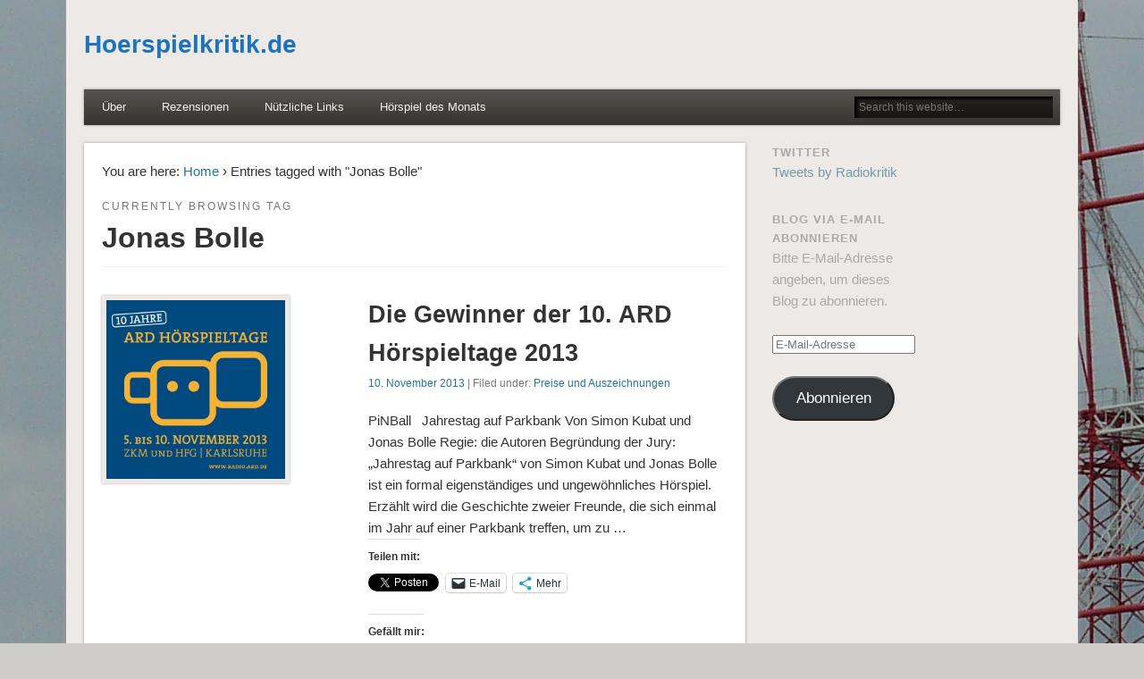

--- FILE ---
content_type: text/html; charset=UTF-8
request_url: https://hoerspielkritik.de/tag/jonas-bolle/
body_size: 7620
content:
<!DOCTYPE html><html lang="de"><head><meta charset="UTF-8" /><meta name="viewport" content="width=device-width" /><link rel="profile" href="http://gmpg.org/xfn/11" /><link rel="pingback" href="https://hoerspielkritik.de/xmlrpc.php" /> <!--[if lt IE 9]> <script src="https://hoerspielkritik.de/wp-content/themes/esplanade/scripts/html5.js" type="text/javascript"></script> <![endif]--><link media="all" href="https://hoerspielkritik.de/wp-content/cache/autoptimize/css/autoptimize_2f5cc5c1ce8d423728e06e7be0261155.css" rel="stylesheet"><link media="screen" href="https://hoerspielkritik.de/wp-content/cache/autoptimize/css/autoptimize_56a0cd4336b855bbaadec5cf4ce0702c.css" rel="stylesheet"><title>Jonas Bolle &#8211; Hoerspielkritik.de</title><meta name='robots' content='max-image-preview:large' /><link rel='dns-prefetch' href='//stats.wp.com' /><link rel='dns-prefetch' href='//v0.wordpress.com' /><link rel='dns-prefetch' href='//widgets.wp.com' /><link rel='dns-prefetch' href='//s0.wp.com' /><link rel='dns-prefetch' href='//0.gravatar.com' /><link rel='dns-prefetch' href='//1.gravatar.com' /><link rel='dns-prefetch' href='//2.gravatar.com' /><link rel='preconnect' href='//c0.wp.com' /><link rel="alternate" type="application/rss+xml" title="Hoerspielkritik.de &raquo; Feed" href="https://hoerspielkritik.de/feed/" /><link rel="alternate" type="application/rss+xml" title="Hoerspielkritik.de &raquo; Kommentar-Feed" href="https://hoerspielkritik.de/comments/feed/" /><link rel="alternate" type="application/rss+xml" title="Hoerspielkritik.de &raquo; Jonas Bolle Schlagwort-Feed" href="https://hoerspielkritik.de/tag/jonas-bolle/feed/" /> <script type="text/javascript" src="https://hoerspielkritik.de/wp-includes/js/jquery/jquery.min.js?ver=3.7.1" id="jquery-core-js"></script> <link rel="https://api.w.org/" href="https://hoerspielkritik.de/wp-json/" /><link rel="alternate" title="JSON" type="application/json" href="https://hoerspielkritik.de/wp-json/wp/v2/tags/593" /><link rel="EditURI" type="application/rsd+xml" title="RSD" href="https://hoerspielkritik.de/xmlrpc.php?rsd" /><meta name="generator" content="WordPress 6.9" /> <!-- start miniAudioPlayer custom CSS --> <!-- end miniAudioPlayer custom CSS --><meta property="fediverse:creator" name="fediverse:creator" content="hoerspielkritik.de@hoerspielkritik.de" /> <script>/* <![CDATA[ */
	jQuery(document).ready(function($) {
		$('.nav-toggle').click(function() {
			$('#access div ul:first-child').slideToggle(250);
			return false;
		});
		if( ($(window).width() > 640) || ($(document).width() > 640) ) {
							$('#access li').mouseenter(function() {
					$(this).children('ul').css('display', 'none').stop(true, true).slideToggle(250).css('display', 'block').children('ul').css('display', 'none');
				});
				$('#access li').mouseleave(function() {
					$(this).children('ul').stop(true, true).fadeOut(250).css('display', 'block');
				})
					} else {
			$('#access li').each(function() {
				if($(this).children('ul').length)
					$(this).append('<span class="drop-down-toggle"><span class="drop-down-arrow"></span></span>');
			});
			$('.drop-down-toggle').click(function() {
				$(this).parent().children('ul').slideToggle(250);
			});
		}
				$(".entry-attachment, .entry-content").fitVids({ customSelector: "iframe, object, embed"});
	});
	jQuery(window).load(function() {
					jQuery('.entry-content a[href$=".jpg"],.entry-content a[href$=".jpeg"],.entry-content a[href$=".png"],.entry-content a[href$=".gif"],a.colorbox').colorbox({
				maxWidth: '100%',
				maxHeight: '100%',
			});
			});
	AudioPlayer.setup("https://hoerspielkritik.de/wp-content/themes/esplanade/audio-player/player.swf", {  
		width: 320  
	});
/* ]]> */</script> <style type="text/css" id="custom-background-css">body.custom-background { background-image: url("https://hoerspielkritik.de/wp-content/uploads/2013/09/Nauen-Antenne438.jpg"); background-position: right top; background-size: auto; background-repeat: repeat; background-attachment: fixed; }</style><link rel="alternate" title="ActivityPub (JSON)" type="application/activity+json" href="https://hoerspielkritik.de/?term_id=593" /> <!-- Jetpack Open Graph Tags --><meta property="og:type" content="website" /><meta property="og:title" content="Jonas Bolle &#8211; Hoerspielkritik.de" /><meta property="og:url" content="https://hoerspielkritik.de/tag/jonas-bolle/" /><meta property="og:site_name" content="Hoerspielkritik.de" /><meta property="og:image" content="https://hoerspielkritik.de/wp-content/uploads/2020/06/Gorkorov_Radio-frei.png" /><meta property="og:image:width" content="500" /><meta property="og:image:height" content="500" /><meta property="og:image:alt" content="" /><meta property="og:locale" content="de_DE" /> <!-- End Jetpack Open Graph Tags --><link rel="icon" href="https://hoerspielkritik.de/wp-content/uploads/2020/06/Gorkorov_Radio-frei-50x50.png" sizes="32x32" /><link rel="icon" href="https://hoerspielkritik.de/wp-content/uploads/2020/06/Gorkorov_Radio-frei-300x300.png" sizes="192x192" /><link rel="apple-touch-icon" href="https://hoerspielkritik.de/wp-content/uploads/2020/06/Gorkorov_Radio-frei-300x300.png" /><meta name="msapplication-TileImage" content="https://hoerspielkritik.de/wp-content/uploads/2020/06/Gorkorov_Radio-frei-300x300.png" /></head><body class="archive tag tag-jonas-bolle tag-593 custom-background wp-theme-esplanade"><div id="wrapper"><header id="header"><div id="site-title"><a href="https://hoerspielkritik.de/" rel="home">Hoerspielkritik.de</a></div><div id="site-description"></div><div class="clear"></div><nav id="access"> <a class="nav-toggle" href="#">Navigation</a><div class="menu-top-menu-container"><ul id="menu-top-menu" class="menu"><li id="menu-item-2213" class="menu-item menu-item-type-post_type menu-item-object-page menu-item-2213"><a href="https://hoerspielkritik.de/ueber/">Über</a></li><li id="menu-item-11921" class="menu-item menu-item-type-taxonomy menu-item-object-category menu-item-11921"><a href="https://hoerspielkritik.de/category/texte/rezensionen/">Rezensionen</a></li><li id="menu-item-2215" class="menu-item menu-item-type-post_type menu-item-object-page menu-item-2215"><a href="https://hoerspielkritik.de/netzwerke/">Nützliche Links</a></li><li id="menu-item-11923" class="menu-item menu-item-type-taxonomy menu-item-object-category menu-item-11923"><a href="https://hoerspielkritik.de/category/horspiel-des-monats/">Hörspiel des Monats</a></li></ul></div><form role="search" method="get" id="searchform" action="https://hoerspielkritik.de//" > <input type="text" value="" placeholder="Search this website&#8230;" name="s" id="s" /> <input type="submit" id="searchsubmit" value="Search" /></form><div class="clear"></div></nav><!-- #access --></header><!-- #header --><div id="container"><section id="content"><div id="location"><div id="breadcrumbs"> <span class="prefix-text">You are here:</span> <a href="https://hoerspielkritik.de/" rel="home">Home</a> &rsaquo; Entries tagged with &quot;Jonas Bolle&quot;</div><hgroup id="current-location"><h6 class="prefix-text">Currently browsing tag</h6><h1 class="page-title"> Jonas Bolle</h1></hgroup></div><!-- #location --><article class="post-2768 post type-post status-publish format-standard has-post-thumbnail hentry category-preise-und-auszeichnungen tag-angela-lucke tag-ard-hoerspieltage tag-horspiel tag-jonas-bolle tag-max-urlacher tag-paul-plamper tag-peter-jacobi tag-robert-schoen tag-simon-kubat has-thumbnail" id="post-2768"><figure> <a href="https://hoerspielkritik.de/die-gewinner-der-10-ard-hoerspieltage-2013/" rel="bookmark" title="Die Gewinner der 10. ARD Hörspieltage 2013"> <img width="200" height="200" src="https://hoerspielkritik.de/wp-content/uploads/2013/11/ARD-Hoerspieltage-10Jahre_RGB.jpg" class="attachment-blog-thumb size-blog-thumb wp-post-image" alt="10 Jahre ARD Hoerspieltage 2013" decoding="async" srcset="https://hoerspielkritik.de/wp-content/uploads/2013/11/ARD-Hoerspieltage-10Jahre_RGB.jpg 1181w, https://hoerspielkritik.de/wp-content/uploads/2013/11/ARD-Hoerspieltage-10Jahre_RGB-150x150.jpg 150w, https://hoerspielkritik.de/wp-content/uploads/2013/11/ARD-Hoerspieltage-10Jahre_RGB-300x300.jpg 300w, https://hoerspielkritik.de/wp-content/uploads/2013/11/ARD-Hoerspieltage-10Jahre_RGB-1024x1024.jpg 1024w, https://hoerspielkritik.de/wp-content/uploads/2013/11/ARD-Hoerspieltage-10Jahre_RGB-80x80.jpg 80w" sizes="(max-width: 200px) 100vw, 200px" data-attachment-id="2781" data-permalink="https://hoerspielkritik.de/ard-hoerspieltage-10jahre_rgb/" data-orig-file="https://hoerspielkritik.de/wp-content/uploads/2013/11/ARD-Hoerspieltage-10Jahre_RGB.jpg" data-orig-size="1181,1181" data-comments-opened="1" data-image-meta="{&quot;aperture&quot;:&quot;0&quot;,&quot;credit&quot;:&quot;&quot;,&quot;camera&quot;:&quot;&quot;,&quot;caption&quot;:&quot;&quot;,&quot;created_timestamp&quot;:&quot;0&quot;,&quot;copyright&quot;:&quot;&quot;,&quot;focal_length&quot;:&quot;0&quot;,&quot;iso&quot;:&quot;0&quot;,&quot;shutter_speed&quot;:&quot;0&quot;,&quot;title&quot;:&quot;&quot;}" data-image-title="ARD Hoerspieltage 10Jahre_RGB" data-image-description="&lt;p&gt; 10 Jahre ARD Hoerspieltage 2013&lt;/p&gt;
" data-image-caption="" data-medium-file="https://hoerspielkritik.de/wp-content/uploads/2013/11/ARD-Hoerspieltage-10Jahre_RGB-300x300.jpg" data-large-file="https://hoerspielkritik.de/wp-content/uploads/2013/11/ARD-Hoerspieltage-10Jahre_RGB-1024x1024.jpg" /> </a></figure><header class="entry-header"><h2 class="entry-title"><a href="https://hoerspielkritik.de/die-gewinner-der-10-ard-hoerspieltage-2013/" rel="bookmark" title="Die Gewinner der 10. ARD Hörspieltage 2013">Die Gewinner der 10. ARD Hörspieltage 2013</a></h2><aside class="entry-meta"> <a href="https://hoerspielkritik.de/die-gewinner-der-10-ard-hoerspieltage-2013/" rel="bookmark" title="Die Gewinner der 10. ARD Hörspieltage 2013">10. November 2013</a> | 
 Filed under: <a href="https://hoerspielkritik.de/category/chancen/preise-und-auszeichnungen/" rel="category tag">Preise und Auszeichnungen</a></aside><!-- .entry-meta --></header><!-- .entry-header --><div class="entry-summary"><p>PiNBall &nbsp; Jahrestag auf Parkbank Von Simon Kubat und Jonas Bolle Regie: die Autoren Begründung der Jury: &#8222;Jahrestag auf Parkbank&#8220; von Simon Kubat und Jonas Bolle ist ein formal eigenständiges und ungewöhnliches Hörspiel. Erzählt wird die Geschichte zweier Freunde, die sich einmal im Jahr auf einer Parkbank treffen, um zu &#8230;</p><div class="sharedaddy sd-sharing-enabled"><div class="robots-nocontent sd-block sd-social sd-social-official sd-sharing"><h3 class="sd-title">Teilen mit:</h3><div class="sd-content"><ul><li class="share-twitter"><a href="https://twitter.com/share" class="twitter-share-button" data-url="https://hoerspielkritik.de/die-gewinner-der-10-ard-hoerspieltage-2013/" data-text="Die Gewinner der 10. ARD Hörspieltage 2013"  >Tweet</a></li><li class="share-email"><a rel="nofollow noopener noreferrer"
 data-shared="sharing-email-2768"
 class="share-email sd-button"
 href="mailto:?subject=%5BGeteilter%20Beitrag%5D%20Die%20Gewinner%20der%2010.%20ARD%20H%C3%B6rspieltage%202013&#038;body=https%3A%2F%2Fhoerspielkritik.de%2Fdie-gewinner-der-10-ard-hoerspieltage-2013%2F&#038;share=email"
 target="_blank"
 aria-labelledby="sharing-email-2768"
 data-email-share-error-title="Hast du deinen E-Mail-Anbieter eingerichtet?" data-email-share-error-text="Wenn du Probleme mit dem Teilen per E-Mail hast, ist die E-Mail möglicherweise nicht für deinen Browser eingerichtet. Du musst die neue E-Mail-Einrichtung möglicherweise selbst vornehmen." data-email-share-nonce="6318660e0c" data-email-share-track-url="https://hoerspielkritik.de/die-gewinner-der-10-ard-hoerspieltage-2013/?share=email"> <span id="sharing-email-2768" hidden>Klicken, um einem Freund einen Link per E-Mail zu senden (Wird in neuem Fenster geöffnet)</span> <span>E-Mail</span> </a></li><li><a href="#" class="sharing-anchor sd-button share-more"><span>Mehr</span></a></li><li class="share-end"></li></ul><div class="sharing-hidden"><div class="inner" style="display: none;"><ul><li class="share-facebook"><div class="fb-share-button" data-href="https://hoerspielkritik.de/die-gewinner-der-10-ard-hoerspieltage-2013/" data-layout="button_count"></div></li><li class="share-linkedin"><div class="linkedin_button"><script type="in/share" data-url="https://hoerspielkritik.de/die-gewinner-der-10-ard-hoerspieltage-2013/" data-counter="right"></script></div></li><li class="share-pocket"><div class="pocket_button"><a href="https://getpocket.com/save" class="pocket-btn" data-lang="en" data-save-url="https://hoerspielkritik.de/die-gewinner-der-10-ard-hoerspieltage-2013/" data-pocket-count="horizontal" >Pocket</a></div></li><li class="share-pinterest"><div class="pinterest_button"><a href="https://www.pinterest.com/pin/create/button/?url=https%3A%2F%2Fhoerspielkritik.de%2Fdie-gewinner-der-10-ard-hoerspieltage-2013%2F&#038;media=https%3A%2F%2Fhoerspielkritik.de%2Fwp-content%2Fuploads%2F2013%2F11%2FARD-Hoerspieltage-10Jahre_RGB.jpg&#038;description=Die%20Gewinner%20der%2010.%20ARD%20H%C3%B6rspieltage%202013" data-pin-do="buttonPin" data-pin-config="beside"><img src="//assets.pinterest.com/images/pidgets/pinit_fg_en_rect_gray_20.png" /></a></div></li><li class="share-reddit"><a rel="nofollow noopener noreferrer"
 data-shared="sharing-reddit-2768"
 class="share-reddit sd-button"
 href="https://hoerspielkritik.de/die-gewinner-der-10-ard-hoerspieltage-2013/?share=reddit"
 target="_blank"
 aria-labelledby="sharing-reddit-2768"
 > <span id="sharing-reddit-2768" hidden>Klick, um auf Reddit zu teilen (Wird in neuem Fenster geöffnet)</span> <span>Reddit</span> </a></li><li class="share-tumblr"><a class="tumblr-share-button" target="_blank" href="https://www.tumblr.com/share" data-title="Die Gewinner der 10. ARD Hörspieltage 2013" data-content="https://hoerspielkritik.de/die-gewinner-der-10-ard-hoerspieltage-2013/" title="Auf Tumblr teilen"data-posttype="link">Auf Tumblr teilen</a></li><li class="share-end"></li></ul></div></div></div></div></div><div class='sharedaddy sd-block sd-like jetpack-likes-widget-wrapper jetpack-likes-widget-unloaded' id='like-post-wrapper-46565707-2768-69711a02c80d6' data-src='https://widgets.wp.com/likes/?ver=15.4#blog_id=46565707&amp;post_id=2768&amp;origin=hoerspielkritik.de&amp;obj_id=46565707-2768-69711a02c80d6' data-name='like-post-frame-46565707-2768-69711a02c80d6' data-title='Liken oder rebloggen'><h3 class="sd-title">Gefällt mir:</h3><div class='likes-widget-placeholder post-likes-widget-placeholder' style='height: 55px;'><span class='button'><span>Gefällt mir</span></span> <span class="loading">Wird geladen …</span></div><span class='sd-text-color'></span><a class='sd-link-color'></a></div></div><!-- .entry-summary --><div class="clear"></div></article><!-- .post --><div class="clear"></div></section><!-- #content --><div id="sidebar"><div id="sidebar-left" class="widget-area" role="complementary"><aside id="custom_html-3" class="widget_text widget widget_custom_html"><h3 class="widget-title">Twitter</h3><div class="textwidget custom-html-widget"><a class="twitter-timeline" data-lang="de" data-width="300" data-height="300" href="https://twitter.com/Radiokritik?ref_src=twsrc%5Etfw">Tweets by Radiokritik</a> <script async src="https://platform.twitter.com/widgets.js" charset="utf-8"></script></div></aside><!-- .widget --><aside id="blog_subscription-6" class="widget widget_blog_subscription jetpack_subscription_widget"><h3 class="widget-title">Blog via E-Mail abonnieren</h3><div class="wp-block-jetpack-subscriptions__container"><form action="#" method="post" accept-charset="utf-8" id="subscribe-blog-blog_subscription-6"
 data-blog="46565707"
 data-post_access_level="everybody" ><div id="subscribe-text"><p>Bitte  E-Mail-Adresse angeben, um dieses Blog zu abonnieren.</p></div><p id="subscribe-email"> <label id="jetpack-subscribe-label"
 class="screen-reader-text"
 for="subscribe-field-blog_subscription-6"> E-Mail-Adresse </label> <input type="email" name="email" autocomplete="email" required="required"
 value=""
 id="subscribe-field-blog_subscription-6"
 placeholder="E-Mail-Adresse"
 /></p><p id="subscribe-submit"
 > <input type="hidden" name="action" value="subscribe"/> <input type="hidden" name="source" value="https://hoerspielkritik.de/tag/jonas-bolle/"/> <input type="hidden" name="sub-type" value="widget"/> <input type="hidden" name="redirect_fragment" value="subscribe-blog-blog_subscription-6"/> <input type="hidden" id="_wpnonce" name="_wpnonce" value="584f821572" /><input type="hidden" name="_wp_http_referer" value="/tag/jonas-bolle/" /> <button type="submit"
 class="wp-block-button__link"
 name="jetpack_subscriptions_widget"
 > Abonnieren </button></p></form></div></aside><!-- .widget --><div class="clear"></div></div><!-- #sidebar-left --></div><!-- #sidebar --></div><!-- #container --><div id="footer"><div id="footer-area" class="widget-area" role="complementary"><aside id="custom_html-4" class="widget_text widget widget_custom_html"><div class="textwidget custom-html-widget"><a href="https://hoerspielkritik.de/impressum/" target="_blank" rel="noopener">Impressum</a></div></aside><!-- .widget --><aside id="custom_html-5" class="widget_text widget widget_custom_html"><div class="textwidget custom-html-widget"><a href="https://hoerspielkritik.de/datenschutzerklaerung/" target="_blank" rel="noopener">Datenschutzerklärung</a></div></aside><!-- .widget --><div class="clear"></div></div><!-- #footer-area --><div id="copyright"><p class="copyright">© 2026 Hoerspielkritik.de</p><div class="clear"></div></div><!-- #copyright --></div><!-- #footer --></div><!-- #wrapper --> <script type="speculationrules">{"prefetch":[{"source":"document","where":{"and":[{"href_matches":"/*"},{"not":{"href_matches":["/wp-*.php","/wp-admin/*","/wp-content/uploads/*","/wp-content/*","/wp-content/plugins/*","/wp-content/themes/esplanade/*","/*\\?(.+)"]}},{"not":{"selector_matches":"a[rel~=\"nofollow\"]"}},{"not":{"selector_matches":".no-prefetch, .no-prefetch a"}}]},"eagerness":"conservative"}]}</script> <script type="text/javascript">window.WPCOM_sharing_counts = {"https://hoerspielkritik.de/die-gewinner-der-10-ard-hoerspieltage-2013/":2768};</script> <script>!function(d,s,id){var js,fjs=d.getElementsByTagName(s)[0],p=/^http:/.test(d.location)?'http':'https';if(!d.getElementById(id)){js=d.createElement(s);js.id=id;js.src=p+'://platform.twitter.com/widgets.js';fjs.parentNode.insertBefore(js,fjs);}}(document, 'script', 'twitter-wjs');</script> <div id="fb-root"></div> <script>(function(d, s, id) { var js, fjs = d.getElementsByTagName(s)[0]; if (d.getElementById(id)) return; js = d.createElement(s); js.id = id; js.src = 'https://connect.facebook.net/de_DE/sdk.js#xfbml=1&amp;appId=249643311490&version=v2.3'; fjs.parentNode.insertBefore(js, fjs); }(document, 'script', 'facebook-jssdk'));</script> <script>document.body.addEventListener( 'is.post-load', function() {
				if ( 'undefined' !== typeof FB ) {
					FB.XFBML.parse();
				}
			} );</script> <script type="text/javascript">( function () {
					var currentScript = document.currentScript;

					// Helper function to load an external script.
					function loadScript( url, cb ) {
						var script = document.createElement( 'script' );
						var prev = currentScript || document.getElementsByTagName( 'script' )[ 0 ];
						script.setAttribute( 'async', true );
						script.setAttribute( 'src', url );
						prev.parentNode.insertBefore( script, prev );
						script.addEventListener( 'load', cb );
					}

					function init() {
						loadScript( 'https://platform.linkedin.com/in.js?async=true', function () {
							if ( typeof IN !== 'undefined' ) {
								IN.init();
							}
						} );
					}

					if ( document.readyState === 'loading' ) {
						document.addEventListener( 'DOMContentLoaded', init );
					} else {
						init();
					}

					document.body.addEventListener( 'is.post-load', function() {
						if ( typeof IN !== 'undefined' ) {
							IN.parse();
						}
					} );
				} )();</script> <script>( function () {
			var currentScript = document.currentScript;

			// Don't use Pocket's default JS as it we need to force init new Pocket share buttons loaded via JS.
			function jetpack_sharing_pocket_init() {
				var script = document.createElement( 'script' );
				var prev = currentScript || document.getElementsByTagName( 'script' )[ 0 ];
				script.setAttribute( 'async', true );
				script.setAttribute( 'src', 'https://widgets.getpocket.com/v1/j/btn.js?v=1' );
				prev.parentNode.insertBefore( script, prev );
			}

			if ( document.readyState === 'loading' ) {
				document.addEventListener( 'DOMContentLoaded', jetpack_sharing_pocket_init );
			} else {
				jetpack_sharing_pocket_init();
			}
			document.body.addEventListener( 'is.post-load', jetpack_sharing_pocket_init );
		} )();</script> <script type="text/javascript">( function () {
					// Pinterest shared resources
					var s = document.createElement( 'script' );
					s.type = 'text/javascript';
					s.async = true;
					s.setAttribute( 'data-pin-hover', true );					s.src = window.location.protocol + '//assets.pinterest.com/js/pinit.js';
					var x = document.getElementsByTagName( 'script' )[ 0 ];
					x.parentNode.insertBefore(s, x);
					// if 'Pin it' button has 'counts' make container wider
					function init() {
						var shares = document.querySelectorAll( 'li.share-pinterest' );
						for ( var i = 0; i < shares.length; i++ ) {
							var share = shares[ i ];
							var countElement = share.querySelector( 'a span' );
							if (countElement) {
								var countComputedStyle = window.getComputedStyle(countElement);
								if ( countComputedStyle.display === 'block' ) {
									var countWidth = parseInt( countComputedStyle.width, 10 );
									share.style.marginRight = countWidth + 11 + 'px';
								}
							}
						}
					}

					if ( document.readyState !== 'complete' ) {
						document.addEventListener( 'load', init );
					} else {
						init();
					}
				} )();</script> <script id="tumblr-js" type="text/javascript" src="https://assets.tumblr.com/share-button.js"></script> <script type="text/javascript" id="jetpack-stats-js-before">/* <![CDATA[ */
_stq = window._stq || [];
_stq.push([ "view", {"v":"ext","blog":"46565707","post":"0","tz":"1","srv":"hoerspielkritik.de","arch_tag":"jonas-bolle","arch_results":"1","j":"1:15.4"} ]);
_stq.push([ "clickTrackerInit", "46565707", "0" ]);
//# sourceURL=jetpack-stats-js-before
/* ]]> */</script> <script type="text/javascript" src="https://stats.wp.com/e-202604.js" id="jetpack-stats-js" defer="defer" data-wp-strategy="defer"></script> <script type="text/javascript" id="sharing-js-js-extra">/* <![CDATA[ */
var sharing_js_options = {"lang":"de","counts":"1","is_stats_active":"1"};
//# sourceURL=sharing-js-js-extra
/* ]]> */</script> <script type="text/javascript" id="sharing-js-js-after">/* <![CDATA[ */
var windowOpen;
			( function () {
				function matches( el, sel ) {
					return !! (
						el.matches && el.matches( sel ) ||
						el.msMatchesSelector && el.msMatchesSelector( sel )
					);
				}

				document.body.addEventListener( 'click', function ( event ) {
					if ( ! event.target ) {
						return;
					}

					var el;
					if ( matches( event.target, 'a.share-facebook' ) ) {
						el = event.target;
					} else if ( event.target.parentNode && matches( event.target.parentNode, 'a.share-facebook' ) ) {
						el = event.target.parentNode;
					}

					if ( el ) {
						event.preventDefault();

						// If there's another sharing window open, close it.
						if ( typeof windowOpen !== 'undefined' ) {
							windowOpen.close();
						}
						windowOpen = window.open( el.getAttribute( 'href' ), 'wpcomfacebook', 'menubar=1,resizable=1,width=600,height=400' );
						return false;
					}
				} );
			} )();
//# sourceURL=sharing-js-js-after
/* ]]> */</script> <!-- start miniAudioPlayer initializer --> <script type="text/javascript">let isGutenberg = true;
	let miniAudioPlayer_replaceDefault = 1;
	let miniAudioPlayer_excluded = "map_excuded";
	let miniAudioPlayer_replaceDefault_show_title = 1;

	let miniAudioPlayer_defaults = {
				inLine:true,
                width:"200",
				skin:"black",
				animate:true,
				volume:.5,
				autoplay:false,
				showVolumeLevel:true,
				allowMute: true,
				showTime:true,
				id3:false,
				showRew:true,
				addShadow: false,
				downloadable:false,
				downloadPage: null,
				swfPath:"https://hoerspielkritik.de/wp-content/plugins/wp-miniaudioplayer/js/",
				onReady: function(player, $controlsBox){
				   if(player.opt.downloadable && player.opt.downloadablesecurity && !false){
				        jQuery(".map_download", $controlsBox).remove();
				   }
				}
		};

    function initializeMiniAudioPlayer(){
         jQuery(".mejs-container a").addClass(miniAudioPlayer_excluded);
         jQuery("a[href *= '.mp3']").not(".map_excuded").not(".wp-playlist-caption").not("[download]").mb_miniPlayer(miniAudioPlayer_defaults);
    }

    //if(1)
        jQuery("body").addClass("map_replaceDefault");

	jQuery(function(){
     // if(1)
         setTimeout(function(){replaceDefault();},10);
      
      initializeMiniAudioPlayer();
      jQuery(document).ajaxSuccess(function(event, xhr, settings) {
        initializeMiniAudioPlayer();
      });
	});</script> <!-- end miniAudioPlayer initializer --> <iframe src='https://widgets.wp.com/likes/master.html?ver=20260121#ver=20260121&#038;lang=de' scrolling='no' id='likes-master' name='likes-master' style='display:none;'></iframe><div id='likes-other-gravatars' role="dialog" aria-hidden="true" tabindex="-1"><div class="likes-text"><span>%d</span></div><ul class="wpl-avatars sd-like-gravatars"></ul></div> <script defer src="https://hoerspielkritik.de/wp-content/cache/autoptimize/js/autoptimize_587280a7e730703dd21ff1f1a521f2c7.js"></script></body></html>